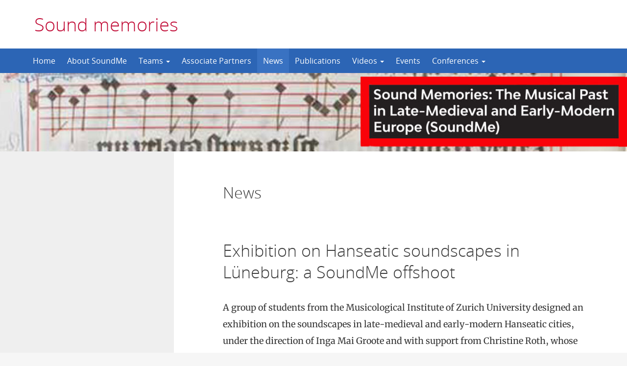

--- FILE ---
content_type: text/html; charset=UTF-8
request_url: https://soundme.eu/2019/11/04/exhibition-on-hanseatic-soundscapes-in-luneburg-a-soundme-offshoot/
body_size: 6747
content:
<!DOCTYPE html>
<!--[if lt IE 7]><html lang="en-GB" class="no-js lt-ie9 lt-ie8 lt-ie7"> <![endif]-->
<!--[if (IE 7)&!(IEMobile)]><html lang="en-GB" class="no-js lt-ie9 lt-ie8"><![endif]-->
<!--[if (IE 8)&!(IEMobile)]><html lang="en-GB" class="no-js lt-ie9"><![endif]-->
<!--[if gt IE 8]><!--> <html lang="en-GB" class="no-js"><!--<![endif]-->
<head>
<meta charset="UTF-8">
<title>Sound memories | Exhibition on Hanseatic soundscapes in Lüneburg: a SoundMe offshoot</title>

<base href="">

<meta name="HandheldFriendly" content="True">
<meta name="MobileOptimized" content="320">
<meta name="viewport" content="width=device-width, initial-scale=1"/>




<link rel="icon" href="https://soundme.eu/wp-content/themes/UU2014/images/favicon.ico">
<link rel="apple-touch-icon" href="https://soundme.eu/wp-content/themes/UU2014/images/apple-icon-touch.png">



<meta name="msapplication-TileColor" content="#f01d4f">
<meta name="msapplication-TileImage" content="https://soundme.eu/wp-content/themes/UU2014/images/win8-tile-icon.png">

<link rel="profile" href="https://gmpg.org/xfn/11">
<link rel="pingback" href="https://soundme.eu/xmlrpc.php">

<!-- Open Graph Meta Tags for Facebook and LinkedIn Sharing !-->
<meta property="og:title" content="Exhibition on Hanseatic soundscapes in Lüneburg: a SoundMe offshoot"/>
<meta property="og:description" content="A group of students from the Musicological Institute of Zurich University designed an exhibition on the soundscapes in late-medieval and early-modern Hanseatic cities, under the direction of Inga Mai Groote and with support from Christine Roth, whose SoundMe research constituted a basis for the concept of the exhibition. [caption id="attachment_1287" align="aligncenter" width="600"] Exhibition poster (graphics: Jens Mogler).[/caption] The exhibition "Glocken, Orgel, spelelude: Klangwelten in der Hansestadt" was organised in cooperation&hellip;" />
<meta property="og:url" content="https://soundme.eu/2019/11/04/exhibition-on-hanseatic-soundscapes-in-luneburg-a-soundme-offshoot/" />
<meta property="og:image" content="https://soundme.eu/wp-content/uploads/sites/372/2019/11/Glocken-orgel-spelelude_600x504.jpg" />
<meta property="og:type" content="article" />
<meta property="og:site_name" content="Sound memories" />
<!-- End Open Graph Meta Tags !-->



<meta name='robots' content='max-image-preview:large' />
<script type="text/javascript">
/* <![CDATA[ */
window.koko_analytics = {"url":"https:\/\/soundme.eu\/wp-admin\/admin-ajax.php?action=koko_analytics_collect","site_url":"https:\/\/soundme.eu","post_id":1286,"path":"\/2019\/11\/04\/exhibition-on-hanseatic-soundscapes-in-luneburg-a-soundme-offshoot\/","method":"cookie","use_cookie":true};
/* ]]> */
</script>
<link rel="alternate" type="application/rss+xml" title="Sound memories &raquo; Feed" href="https://soundme.eu/feed/" />
<link rel="alternate" type="application/rss+xml" title="Sound memories &raquo; Comments Feed" href="https://soundme.eu/comments/feed/" />
<link rel="alternate" type="application/rss+xml" title="Sound memories &raquo; Exhibition on Hanseatic soundscapes in Lüneburg: a SoundMe offshoot Comments Feed" href="https://soundme.eu/2019/11/04/exhibition-on-hanseatic-soundscapes-in-luneburg-a-soundme-offshoot/feed/" />
<link rel='stylesheet' id='formidable-css' href='https://soundme.eu/wp-content/plugins/formidable/css/formidableforms372.css' type='text/css' media='all' />
<link rel='stylesheet' id='wp-block-library-css' href='https://soundme.eu/wp-includes/css/dist/block-library/style.min.css' type='text/css' media='all' />
<style id='classic-theme-styles-inline-css' type='text/css'>
/*! This file is auto-generated */
.wp-block-button__link{color:#fff;background-color:#32373c;border-radius:9999px;box-shadow:none;text-decoration:none;padding:calc(.667em + 2px) calc(1.333em + 2px);font-size:1.125em}.wp-block-file__button{background:#32373c;color:#fff;text-decoration:none}
</style>
<style id='global-styles-inline-css' type='text/css'>
body{--wp--preset--color--black: #000000;--wp--preset--color--cyan-bluish-gray: #abb8c3;--wp--preset--color--white: #ffffff;--wp--preset--color--pale-pink: #f78da7;--wp--preset--color--vivid-red: #cf2e2e;--wp--preset--color--luminous-vivid-orange: #ff6900;--wp--preset--color--luminous-vivid-amber: #fcb900;--wp--preset--color--light-green-cyan: #7bdcb5;--wp--preset--color--vivid-green-cyan: #00d084;--wp--preset--color--pale-cyan-blue: #8ed1fc;--wp--preset--color--vivid-cyan-blue: #0693e3;--wp--preset--color--vivid-purple: #9b51e0;--wp--preset--gradient--vivid-cyan-blue-to-vivid-purple: linear-gradient(135deg,rgba(6,147,227,1) 0%,rgb(155,81,224) 100%);--wp--preset--gradient--light-green-cyan-to-vivid-green-cyan: linear-gradient(135deg,rgb(122,220,180) 0%,rgb(0,208,130) 100%);--wp--preset--gradient--luminous-vivid-amber-to-luminous-vivid-orange: linear-gradient(135deg,rgba(252,185,0,1) 0%,rgba(255,105,0,1) 100%);--wp--preset--gradient--luminous-vivid-orange-to-vivid-red: linear-gradient(135deg,rgba(255,105,0,1) 0%,rgb(207,46,46) 100%);--wp--preset--gradient--very-light-gray-to-cyan-bluish-gray: linear-gradient(135deg,rgb(238,238,238) 0%,rgb(169,184,195) 100%);--wp--preset--gradient--cool-to-warm-spectrum: linear-gradient(135deg,rgb(74,234,220) 0%,rgb(151,120,209) 20%,rgb(207,42,186) 40%,rgb(238,44,130) 60%,rgb(251,105,98) 80%,rgb(254,248,76) 100%);--wp--preset--gradient--blush-light-purple: linear-gradient(135deg,rgb(255,206,236) 0%,rgb(152,150,240) 100%);--wp--preset--gradient--blush-bordeaux: linear-gradient(135deg,rgb(254,205,165) 0%,rgb(254,45,45) 50%,rgb(107,0,62) 100%);--wp--preset--gradient--luminous-dusk: linear-gradient(135deg,rgb(255,203,112) 0%,rgb(199,81,192) 50%,rgb(65,88,208) 100%);--wp--preset--gradient--pale-ocean: linear-gradient(135deg,rgb(255,245,203) 0%,rgb(182,227,212) 50%,rgb(51,167,181) 100%);--wp--preset--gradient--electric-grass: linear-gradient(135deg,rgb(202,248,128) 0%,rgb(113,206,126) 100%);--wp--preset--gradient--midnight: linear-gradient(135deg,rgb(2,3,129) 0%,rgb(40,116,252) 100%);--wp--preset--font-size--small: 13px;--wp--preset--font-size--medium: 20px;--wp--preset--font-size--large: 36px;--wp--preset--font-size--x-large: 42px;--wp--preset--spacing--20: 0.44rem;--wp--preset--spacing--30: 0.67rem;--wp--preset--spacing--40: 1rem;--wp--preset--spacing--50: 1.5rem;--wp--preset--spacing--60: 2.25rem;--wp--preset--spacing--70: 3.38rem;--wp--preset--spacing--80: 5.06rem;--wp--preset--shadow--natural: 6px 6px 9px rgba(0, 0, 0, 0.2);--wp--preset--shadow--deep: 12px 12px 50px rgba(0, 0, 0, 0.4);--wp--preset--shadow--sharp: 6px 6px 0px rgba(0, 0, 0, 0.2);--wp--preset--shadow--outlined: 6px 6px 0px -3px rgba(255, 255, 255, 1), 6px 6px rgba(0, 0, 0, 1);--wp--preset--shadow--crisp: 6px 6px 0px rgba(0, 0, 0, 1);}:where(.is-layout-flex){gap: 0.5em;}:where(.is-layout-grid){gap: 0.5em;}body .is-layout-flex{display: flex;}body .is-layout-flex{flex-wrap: wrap;align-items: center;}body .is-layout-flex > *{margin: 0;}body .is-layout-grid{display: grid;}body .is-layout-grid > *{margin: 0;}:where(.wp-block-columns.is-layout-flex){gap: 2em;}:where(.wp-block-columns.is-layout-grid){gap: 2em;}:where(.wp-block-post-template.is-layout-flex){gap: 1.25em;}:where(.wp-block-post-template.is-layout-grid){gap: 1.25em;}.has-black-color{color: var(--wp--preset--color--black) !important;}.has-cyan-bluish-gray-color{color: var(--wp--preset--color--cyan-bluish-gray) !important;}.has-white-color{color: var(--wp--preset--color--white) !important;}.has-pale-pink-color{color: var(--wp--preset--color--pale-pink) !important;}.has-vivid-red-color{color: var(--wp--preset--color--vivid-red) !important;}.has-luminous-vivid-orange-color{color: var(--wp--preset--color--luminous-vivid-orange) !important;}.has-luminous-vivid-amber-color{color: var(--wp--preset--color--luminous-vivid-amber) !important;}.has-light-green-cyan-color{color: var(--wp--preset--color--light-green-cyan) !important;}.has-vivid-green-cyan-color{color: var(--wp--preset--color--vivid-green-cyan) !important;}.has-pale-cyan-blue-color{color: var(--wp--preset--color--pale-cyan-blue) !important;}.has-vivid-cyan-blue-color{color: var(--wp--preset--color--vivid-cyan-blue) !important;}.has-vivid-purple-color{color: var(--wp--preset--color--vivid-purple) !important;}.has-black-background-color{background-color: var(--wp--preset--color--black) !important;}.has-cyan-bluish-gray-background-color{background-color: var(--wp--preset--color--cyan-bluish-gray) !important;}.has-white-background-color{background-color: var(--wp--preset--color--white) !important;}.has-pale-pink-background-color{background-color: var(--wp--preset--color--pale-pink) !important;}.has-vivid-red-background-color{background-color: var(--wp--preset--color--vivid-red) !important;}.has-luminous-vivid-orange-background-color{background-color: var(--wp--preset--color--luminous-vivid-orange) !important;}.has-luminous-vivid-amber-background-color{background-color: var(--wp--preset--color--luminous-vivid-amber) !important;}.has-light-green-cyan-background-color{background-color: var(--wp--preset--color--light-green-cyan) !important;}.has-vivid-green-cyan-background-color{background-color: var(--wp--preset--color--vivid-green-cyan) !important;}.has-pale-cyan-blue-background-color{background-color: var(--wp--preset--color--pale-cyan-blue) !important;}.has-vivid-cyan-blue-background-color{background-color: var(--wp--preset--color--vivid-cyan-blue) !important;}.has-vivid-purple-background-color{background-color: var(--wp--preset--color--vivid-purple) !important;}.has-black-border-color{border-color: var(--wp--preset--color--black) !important;}.has-cyan-bluish-gray-border-color{border-color: var(--wp--preset--color--cyan-bluish-gray) !important;}.has-white-border-color{border-color: var(--wp--preset--color--white) !important;}.has-pale-pink-border-color{border-color: var(--wp--preset--color--pale-pink) !important;}.has-vivid-red-border-color{border-color: var(--wp--preset--color--vivid-red) !important;}.has-luminous-vivid-orange-border-color{border-color: var(--wp--preset--color--luminous-vivid-orange) !important;}.has-luminous-vivid-amber-border-color{border-color: var(--wp--preset--color--luminous-vivid-amber) !important;}.has-light-green-cyan-border-color{border-color: var(--wp--preset--color--light-green-cyan) !important;}.has-vivid-green-cyan-border-color{border-color: var(--wp--preset--color--vivid-green-cyan) !important;}.has-pale-cyan-blue-border-color{border-color: var(--wp--preset--color--pale-cyan-blue) !important;}.has-vivid-cyan-blue-border-color{border-color: var(--wp--preset--color--vivid-cyan-blue) !important;}.has-vivid-purple-border-color{border-color: var(--wp--preset--color--vivid-purple) !important;}.has-vivid-cyan-blue-to-vivid-purple-gradient-background{background: var(--wp--preset--gradient--vivid-cyan-blue-to-vivid-purple) !important;}.has-light-green-cyan-to-vivid-green-cyan-gradient-background{background: var(--wp--preset--gradient--light-green-cyan-to-vivid-green-cyan) !important;}.has-luminous-vivid-amber-to-luminous-vivid-orange-gradient-background{background: var(--wp--preset--gradient--luminous-vivid-amber-to-luminous-vivid-orange) !important;}.has-luminous-vivid-orange-to-vivid-red-gradient-background{background: var(--wp--preset--gradient--luminous-vivid-orange-to-vivid-red) !important;}.has-very-light-gray-to-cyan-bluish-gray-gradient-background{background: var(--wp--preset--gradient--very-light-gray-to-cyan-bluish-gray) !important;}.has-cool-to-warm-spectrum-gradient-background{background: var(--wp--preset--gradient--cool-to-warm-spectrum) !important;}.has-blush-light-purple-gradient-background{background: var(--wp--preset--gradient--blush-light-purple) !important;}.has-blush-bordeaux-gradient-background{background: var(--wp--preset--gradient--blush-bordeaux) !important;}.has-luminous-dusk-gradient-background{background: var(--wp--preset--gradient--luminous-dusk) !important;}.has-pale-ocean-gradient-background{background: var(--wp--preset--gradient--pale-ocean) !important;}.has-electric-grass-gradient-background{background: var(--wp--preset--gradient--electric-grass) !important;}.has-midnight-gradient-background{background: var(--wp--preset--gradient--midnight) !important;}.has-small-font-size{font-size: var(--wp--preset--font-size--small) !important;}.has-medium-font-size{font-size: var(--wp--preset--font-size--medium) !important;}.has-large-font-size{font-size: var(--wp--preset--font-size--large) !important;}.has-x-large-font-size{font-size: var(--wp--preset--font-size--x-large) !important;}
.wp-block-navigation a:where(:not(.wp-element-button)){color: inherit;}
:where(.wp-block-post-template.is-layout-flex){gap: 1.25em;}:where(.wp-block-post-template.is-layout-grid){gap: 1.25em;}
:where(.wp-block-columns.is-layout-flex){gap: 2em;}:where(.wp-block-columns.is-layout-grid){gap: 2em;}
.wp-block-pullquote{font-size: 1.5em;line-height: 1.6;}
</style>
<link rel='stylesheet' id='frontend-login-css-css' href='https://soundme.eu/wp-content/plugins/uu-global-functions/assets/css/frontend-login.css' type='text/css' media='all' />
<link rel='stylesheet' id='uu-shortcodes-styles-css' href='https://soundme.eu/wp-content/plugins/uu-shortcodes/css/uu-shortcodes.css' type='text/css' media='all' />
<link rel='stylesheet' id='uu2014-stylesheet-css' href='https://soundme.eu/wp-content/themes/UU2014/css/style.css' type='text/css' media='screen' />
<link rel='stylesheet' id='uu2014-print-stylesheet-css' href='https://soundme.eu/wp-content/themes/UU2014/css/print.css' type='text/css' media='print' />
<!--[if lt IE 9]>
<link rel='stylesheet' id='uu2014-ie-only-css' href='https://soundme.eu/wp-content/themes/UU2014/css/ie.css' type='text/css' media='all' />
<![endif]-->
<link rel='stylesheet' id='custom-style-css' href='https://soundme.eu/wp-content/themes/UU2014/css/custom.css' type='text/css' media='all' />
<style id='custom-style-inline-css' type='text/css'>
.navbar-inverse {
   background-color: #2c65b5;
}
.navbar-inverse .navbar-nav>li>a:hover, .navbar-inverse .navbar-nav>li>a:focus, .navbar-inverse .navbar-nav>.active>a, .navbar-inverse .navbar-nav>.active>a:hover, .navbar-inverse .navbar-nav>.active>a:focus, .navbar-inverse .navbar-nav>li.current-menu-item>a, .navbar-inverse .navbar-nav>li.current-menu-parent>a {
    background-color: #3972c2;
    color: #fff;
}

#content .page-title h1 {
    margin-top: 50px;
background: transparent;
}

#content .page-header-placeholder {
display: none;
}

#footer-widget-area {
    background-color:#fff;
    color: #333;
}

iframe {
max-width: 100% !important;
}

.default-image {
    width: 100px;
    height: 100px;
    display: none;
}

.button, .button-primary, .frm_submit .btn {
background-color: #2c65b5;
color: #fff;
font-weight: 300;
}

.footer-logos img {
height: 200px;
width: auto;
}
</style>
<script type="text/javascript" src="https://soundme.eu/wp-content/plugins/uu-global-functions/assets/js/frontend-login.js" id="frontend-login-js-js"></script>
<script type="text/javascript" src="https://soundme.eu/wp-includes/js/jquery/jquery.min.js" id="jquery-core-js"></script>
<script type="text/javascript" src="https://soundme.eu/wp-includes/js/jquery/jquery-migrate.min.js" id="jquery-migrate-js"></script>
<script type="text/javascript" src="https://soundme.eu/wp-content/themes/UU2014/js/modernizr.min.js" id="uu2014-modernizr-js"></script>
<script type="text/javascript" src="https://soundme.eu/wp-content/themes/UU2014/js/respond.min.js" id="uu2014-respondjs-js"></script>
<link rel="https://api.w.org/" href="https://soundme.eu/wp-json/" /><link rel="alternate" type="application/json" href="https://soundme.eu/wp-json/wp/v2/posts/1286" /><link rel="canonical" href="https://soundme.eu/2019/11/04/exhibition-on-hanseatic-soundscapes-in-luneburg-a-soundme-offshoot/" />
<link rel="alternate" type="application/json+oembed" href="https://soundme.eu/wp-json/oembed/1.0/embed?url=https%3A%2F%2Fsoundme.eu%2F2019%2F11%2F04%2Fexhibition-on-hanseatic-soundscapes-in-luneburg-a-soundme-offshoot%2F" />
<link rel="alternate" type="text/xml+oembed" href="https://soundme.eu/wp-json/oembed/1.0/embed?url=https%3A%2F%2Fsoundme.eu%2F2019%2F11%2F04%2Fexhibition-on-hanseatic-soundscapes-in-luneburg-a-soundme-offshoot%2F&#038;format=xml" />
<script type="text/javascript">
/* <![CDATA[ */
window.koko_analytics_pro = {"enabled_builtin_events":{"Outbound link":false,"Form submit":false}};
/* ]]> */
</script>
<script>document.documentElement.className += " js";</script>
	<style type="text/css">#banner {
			background-image: url(https://soundme.wp.hum.uu.nl/wp-content/uploads/sites/372/2020/12/SoundMe_header_1200x150_v03.jpg);
			/*-ms-behavior: url(https://soundme.eu/wp-content/themes/UU2014/includes/backgroundsize.min.htc);*/
		}</style>
</head>

<body data-rsssl=1 class="post-template-default single single-post postid-1286 single-format-standard" data-spy="scroll" data-target="#sidebarnav">
     
	<div id="page">
					
		 
		<header id="masthead" class="header hidden-print">

			<div class="container">

								<h1>

				<a href="https://soundme.eu/" rel="home" title="Sound memories">
					Sound memories				</a>

			    </h1>

				
			</div>

		</header>

		<a class="skip-link sr-only" href="#content">Skip to content</a>


    			<button type="button" class="navbar-toggle hidden-print no-brandbar" style="float: none; padding-bottom: 13px;" data-toggle="collapse" data-target="#main-menu-collapse">
                    <span class="sr-only">Navigation</span>
                    <span class="icon-bar"></span>
                    <span class="icon-bar"></span>
                    <span class="icon-bar"></span>
            </button>

		 
    <nav id="#access" class="navbar navbar-default navbar-inverse">
        <!-- Brand and toggle get grouped for better mobile display -->
        <div class="container">
            <div class="navbar-header">
                
            </div>
        <div id="main-menu-collapse" class="collapse navbar-collapse"><ul id="menu-primary-menu" class="nav navbar-nav"><li id="menu-item-1480" class="first-item menu-item menu-item-type-post_type menu-item-object-page menu-item-home menu-item-1480"><a title="Home" href="https://soundme.eu/">Home</a></li>
<li id="menu-item-1487" class="menu-item menu-item-type-post_type menu-item-object-page current-post-parent menu-item-1487"><a title="About SoundMe" href="https://soundme.eu/about-soundme/">About SoundMe</a></li>
<li id="menu-item-1481" class="menu-item menu-item-type-post_type menu-item-object-page menu-item-has-children menu-item-1481 dropdown"><a title="Teams" href="#" data-toggle="dropdown" class="dropdown-toggle" aria-haspopup="true">Teams <span class="caret"></span></a>
<ul role="menu" class=" dropdown-menu">
	<li id="menu-item-1486" class="menu-item menu-item-type-post_type menu-item-object-page menu-item-1486"><a title="Cambridge team" href="https://soundme.eu/teams/cambridge-team/">Cambridge team</a></li>
	<li id="menu-item-1485" class="menu-item menu-item-type-post_type menu-item-object-page menu-item-1485"><a title="Heidelberg/Zurich team" href="https://soundme.eu/teams/heidelberg-zurich-team/">Heidelberg/Zurich team</a></li>
	<li id="menu-item-1484" class="menu-item menu-item-type-post_type menu-item-object-page menu-item-1484"><a title="Prague team" href="https://soundme.eu/teams/prague-team/">Prague team</a></li>
	<li id="menu-item-1483" class="menu-item menu-item-type-post_type menu-item-object-page menu-item-1483"><a title="Utrecht team" href="https://soundme.eu/teams/utrecht-team/">Utrecht team</a></li>
	<li id="menu-item-1482" class="menu-item menu-item-type-post_type menu-item-object-page menu-item-1482"><a title="Warsaw team" href="https://soundme.eu/teams/warsaw-team/">Warsaw team</a></li>
</ul>
</li>
<li id="menu-item-1490" class="menu-item menu-item-type-post_type menu-item-object-page menu-item-1490"><a title="Associate Partners" href="https://soundme.eu/associate-partners/">Associate Partners</a></li>
<li id="menu-item-1510" class="menu-item menu-item-type-taxonomy menu-item-object-category current-post-ancestor current-menu-parent current-post-parent menu-item-1510"><a title="News" href="https://soundme.eu/category/news/">News</a></li>
<li id="menu-item-1497" class="menu-item menu-item-type-post_type menu-item-object-page menu-item-1497"><a title="Publications" href="https://soundme.eu/publications/">Publications</a></li>
<li id="menu-item-1417" class="menu-item menu-item-type-custom menu-item-object-custom menu-item-has-children menu-item-1417 dropdown"><a title="Videos" href="#" data-toggle="dropdown" class="dropdown-toggle" aria-haspopup="true">Videos <span class="caret"></span></a>
<ul role="menu" class=" dropdown-menu">
	<li id="menu-item-1492" class="menu-item menu-item-type-post_type menu-item-object-page menu-item-1492"><a title="Music videos" href="https://soundme.eu/music-videos/">Music videos</a></li>
	<li id="menu-item-1495" class="menu-item menu-item-type-post_type menu-item-object-page menu-item-1495"><a title="Project videos" href="https://soundme.eu/project-videos/">Project videos</a></li>
</ul>
</li>
<li id="menu-item-1478" class="menu-item menu-item-type-post_type menu-item-object-page menu-item-1478"><a title="Events" href="https://soundme.eu/events/">Events</a></li>
<li id="menu-item-1416" class="menu-item menu-item-type-custom menu-item-object-custom menu-item-has-children menu-item-1416 dropdown"><a title="Conferences" href="#" data-toggle="dropdown" class="dropdown-toggle" aria-haspopup="true">Conferences <span class="caret"></span></a>
<ul role="menu" class=" dropdown-menu">
	<li id="menu-item-1496" class="menu-item menu-item-type-post_type menu-item-object-page menu-item-1496"><a title="Conference Basel July 2019" href="https://soundme.eu/conference-basel-3-6-july-2019/">Conference Basel July 2019</a></li>
	<li id="menu-item-1494" class="menu-item menu-item-type-post_type menu-item-object-page menu-item-1494"><a title="Conference Maynooth July 2018" href="https://soundme.eu/conference-maynooth-july-2018/">Conference Maynooth July 2018</a></li>
	<li id="menu-item-1493" class="menu-item menu-item-type-post_type menu-item-object-page menu-item-1493"><a title="Conference Leeds July 2018" href="https://soundme.eu/conference-leeds-july-2018/">Conference Leeds July 2018</a></li>
	<li id="menu-item-1491" class="last-item menu-item menu-item-type-post_type menu-item-object-page menu-item-1491"><a title="Conference Utrecht May 2018" href="https://soundme.eu/conference-utrecht-may-2018/">Conference Utrecht May 2018</a></li>
</ul>
</li>
</ul></div>    	</div>
    </nav> <!-- #access .navbar -->
    
			

<div id="content" class="two-col">
	
<header class="article-header article-header-main">

	<div class="header-image hidden-print">
		
    		 
		          <img src="https://soundme.wp.hum.uu.nl/wp-content/uploads/sites/372/2020/12/SoundMe_header_1200x150_v03.jpg" alt="" /> 
			
		
    	<div class="page-header-placeholder"></div>	

	</div>

	
</header>
<div id="content-wrapper" class="container">
	<div class="row-offcanvas row-offcanvas-left">

		 <div id="left-sidebar" class="sidebar-offcanvas clearfix hidden-print" role="complementary">
			
				
				<div id="advanced_menu-3" class="widget-1 first-widget widget widget_advanced_menu"></div>		
</div> 
			<div class="page-content clearfix">

				
										<div class="page-title"> 
	    			
	    				<h1>
							News	    				</h1>  

	    				    			
	    			</div> 
	    				    				    			<div class="toggle-btn-div visible-xs clearfix">
	    			 	<button type="button" class="toggle-btn white button icon left arrow-right" data-toggle="offcanvas">Show sidebar</button>
					</div>
								<div class="page-content-inner facetwp-template">	
	    			
	    				

	    			 

	
		<article id="post-1286" class="clearfix post-1286 post type-post status-publish format-standard has-post-thumbnail hentry category-news first-post" role="article" itemscope itemtype="https://schema.org/BlogPosting">
									

			<section class="entry-content clearfix" itemprop="articleBody">
				
			 	
				<h1>Exhibition on Hanseatic soundscapes in Lüneburg: a SoundMe offshoot</h1>	
				<p>A group of students from the Musicological Institute of Zurich University designed an exhibition on the soundscapes in late-medieval and early-modern Hanseatic cities, under the direction of Inga Mai Groote and with support from Christine Roth, whose SoundMe research constituted a basis for the concept of the exhibition.<span id="more-1286"></span></p>
<div id="attachment_1287" style="width: 610px" class="wp-caption aligncenter"><img fetchpriority="high" decoding="async" aria-describedby="caption-attachment-1287" class="wp-image-1287 size-full" src="https://soundme.wp.hum.uu.nl/wp-content/uploads/sites/372/2019/11/Glocken-orgel-spelelude_600x504.jpg" alt="Exhibition poster (graphics: Jens Mogler)." width="600" height="504" srcset="https://soundme.eu/wp-content/uploads/sites/372/2019/11/Glocken-orgel-spelelude_600x504.jpg 600w, https://soundme.eu/wp-content/uploads/sites/372/2019/11/Glocken-orgel-spelelude_600x504-300x252.jpg 300w" sizes="(max-width: 600px) 100vw, 600px" /><p id="caption-attachment-1287" class="wp-caption-text">Exhibition poster (graphics: Jens Mogler).</p></div>
<p>The exhibition &#8220;Glocken, Orgel, spelelude: Klangwelten in der Hansestadt&#8221; was organised in cooperation with the Ratsbücherei Lüneburg and could be visited from 15 September until 2 November 2019 at Kloster Lüne (Lüneburg).</p>

				

							</section>
			<footer class="article-footer">
					
				

			</footer>
			
		</article>	
	
	
			</div> <!-- /page-content-inner -->

			  

			
		</div> <!-- /page-content -->
	

   </div> <!--row-offcanvas -->
</div> <!-- /#content-wrapper --> 



	</div>
			<div id="footer-widget-area" class="hidden-print">
				<div class="container">
					<div class="row">
						<div class="col-md-12">
							<div id="custom_html-3" class="widget_text widget-1 first-widget widget widget_custom_html"><div class="textwidget custom-html-widget"><div class="footer-logos">
<img class="alignleft size-medium wp-image-311" src="https://soundme.wp.hum.uu.nl/wp-content/uploads/sites/372/2017/02/Logo_European_Commission_300x300-300x300.jpg" alt="" width="300" height="300" /><img class="alignleft size-medium wp-image-148" src="https://soundme.wp.hum.uu.nl/wp-content/uploads/sites/372/2016/11/Logo_HERA_300x300-300x300.gif" alt="" width="300" height="300" /><a href="http://www.education.cz/programme/musicology-67"><img class="alignleft size-medium wp-image-150" src="https://soundme.wp.hum.uu.nl/wp-content/uploads/sites/372/2016/11/Logo_University_of_Cambridge_300x300-300x300.gif" alt="" width="300" height="300" /></a><img class="alignleft size-medium wp-image-147" src="https://soundme.wp.hum.uu.nl/wp-content/uploads/sites/372/2016/11/Logo_Charles_University_Prague_300x300-300x300.gif" alt="" width="300" height="300" /><img class="alignleft size-medium wp-image-149" src="https://soundme.wp.hum.uu.nl/wp-content/uploads/sites/372/2016/11/Logo_Universitaet_Heidelberg_300x300-300x300.gif" alt="" width="300" height="300" /><img class="alignleft size-medium wp-image-172" src="https://soundme.wp.hum.uu.nl/wp-content/uploads/sites/372/2016/11/Logo_ISPAN_300x300-300x300.gif" alt="" width="300" height="300" /><img class="alignleft size-medium wp-image-1504" role="img" src="https://soundme.wp.hum.uu.nl/wp-content/uploads/sites/372/2021/01/uu.svg" alt="" width="300" height="300" /><img class="alignleft size-medium wp-image-511" src="https://soundme.wp.hum.uu.nl/wp-content/uploads/sites/372/2018/01/Logo_University_of_Zurich_300x300-300x300.jpg" alt="" width="300" height="300" />
	</div></div></div>						</div>
					</div>
				</div>	
			</div>	

  


			<footer id="colophon" class="footer hidden-print">
				<div class="container">
					<div class="row">
						<div class="col-md-12 col-sm-12">
							<div id="text-5" class="widget-1 first-widget widget widget_text">			<div class="textwidget"></div>
		</div><div id="nav_menu-3" class="widget-2 last-widget widget widget_nav_menu"><div class="menu-secondary-menu-container"><ul id="menu-secondary-menu" class="menu"><li id="menu-item-1489" class="first-item menu-item menu-item-type-post_type menu-item-object-page menu-item-1489"><a href="https://soundme.eu/links/">Links</a></li>
<li id="menu-item-1488" class="last-item menu-item menu-item-type-post_type menu-item-object-page menu-item-1488"><a href="https://soundme.eu/contact/">Contact</a></li>
</ul></div></div>						</div>
					</div>	
				</div>	
			</footer>

			

  


	<p id="back-top">
        <a href="#top"><i class="fa fa-angle-up"></i></a>
    </p>



<!-- Koko Analytics v2.1.3 - https://www.kokoanalytics.com/ -->
<script type="text/javascript">
/* <![CDATA[ */
!function(){var e=window,r=e.koko_analytics;r.trackPageview=function(e,t){"prerender"==document.visibilityState||/bot|crawl|spider|seo|lighthouse|facebookexternalhit|preview/i.test(navigator.userAgent)||navigator.sendBeacon(r.url,new URLSearchParams({pa:e,po:t,r:0==document.referrer.indexOf(r.site_url)?"":document.referrer,m:r.use_cookie?"c":r.method[0]}))},e.addEventListener("load",function(){r.trackPageview(r.path,r.post_id)})}();
/* ]]> */
</script>

<div class="health-check" style="display:none">Online</div><script type="text/javascript" src="https://soundme.eu/wp-content/plugins/uu-shortcodes/js/uu-shortcodes.js" id="uu-shortcodes-js-js"></script>
<script type="text/javascript" src="https://soundme.eu/wp-content/themes/UU2014/js/bootstrap.min.js" id="bootstrapjs-js"></script>
<script type="text/javascript" src="https://soundme.eu/wp-content/themes/UU2014/js/chosen.jquery.min.js" id="chosen-js-js"></script>
<script type="text/javascript" src="https://soundme.eu/wp-includes/js/imagesloaded.min.js" id="imagesloaded-js"></script>
<script type="text/javascript" src="https://soundme.eu/wp-includes/js/masonry.min.js" id="masonry-js"></script>
<script type="text/javascript" src="https://soundme.eu/wp-content/themes/UU2014/js/scripts.js" id="uu2014-js-js"></script>

</div> <!-- /#page -->

</body>
</html>

--- FILE ---
content_type: image/svg+xml
request_url: https://soundme.wp.hum.uu.nl/wp-content/uploads/sites/372/2021/01/uu.svg
body_size: 25052
content:
<?xml version="1.0" encoding="UTF-8"?> <svg xmlns="http://www.w3.org/2000/svg" xmlns:xlink="http://www.w3.org/1999/xlink" id="Layer_1" data-name="Layer 1" viewBox="0 0 300 300"><defs><style>.cls-1,.cls-5{fill:none;}.cls-2{fill:#ffd400;}.cls-3{clip-path:url(#clip-path);}.cls-4{fill:#fff;}.cls-5{stroke:#fff;stroke-width:0.4px;}.cls-6{clip-path:url(#clip-path-45);}.cls-7{clip-path:url(#clip-path-78);}.cls-8{fill:#ed1a3b;}</style><clipPath id="clip-path"><polygon class="cls-1" points="41.22 115.85 35.58 115.85 34.72 115.18 33.59 115.31 32.92 116.17 27.45 117.52 26.46 117.07 25.4 117.48 24.96 118.47 19.96 121.09 18.89 120.89 17.96 121.54 17.76 122.6 13.54 126.34 12.46 126.41 11.71 127.26 11.78 128.34 8.57 132.98 7.53 133.3 7.01 134.31 7.33 135.35 5.33 140.62 4.4 141.18 4.13 142.29 4.69 143.22 4.01 148.81 3.24 149.57 3.24 150.72 4.01 151.48 4.69 157.08 4.13 158.01 4.4 159.11 5.33 159.67 7.33 164.95 7.01 165.99 7.54 166.99 8.57 167.31 11.77 171.95 11.71 173.03 12.46 173.88 13.54 173.95 17.77 177.69 17.96 178.75 18.9 179.4 19.97 179.21 24.95 181.82 25.4 182.81 26.46 183.22 27.45 182.77 32.93 184.12 33.6 184.97 34.73 185.11 35.58 184.44 41.22 184.44 42.08 185.11 43.2 184.97 43.87 184.12 49.34 182.77 50.34 183.22 51.4 182.81 51.84 181.82 56.84 179.2 57.91 179.4 58.84 178.75 59.03 177.69 63.25 173.95 64.33 173.88 65.08 173.03 65.02 171.95 68.23 167.31 69.26 166.99 69.79 165.98 69.47 164.94 71.47 159.67 72.4 159.11 72.67 158 72.11 157.07 72.78 151.48 73.55 150.72 73.55 149.57 72.78 148.81 72.11 143.21 72.67 142.28 72.39 141.18 71.46 140.62 69.47 135.34 69.79 134.31 69.26 133.3 68.22 132.97 65.02 128.34 65.08 127.26 64.33 126.41 63.25 126.34 59.03 122.6 58.83 121.53 57.9 120.89 56.83 121.08 51.84 118.47 51.4 117.48 50.34 117.07 49.34 117.52 43.87 116.17 43.2 115.31 42.07 115.18 41.22 115.85"></polygon></clipPath><clipPath id="clip-path-45"><path class="cls-1" d="M3.24,150.14A35.16,35.16,0,1,0,38.4,115,35.16,35.16,0,0,0,3.24,150.14"></path></clipPath><clipPath id="clip-path-78"><path class="cls-1" d="M43.2,185a35.33,35.33,0,0,0,7.14-1.76L41.77,163.8Z"></path></clipPath></defs><path d="M95.87,142h6.36v1h-.17c-2,0-2.26.86-2.26,2v6.11c0,5.48-4,6.5-6.9,6.5-4.42,0-7.22-1.91-7.22-5.66v-7.32c0-1.23-.34-1.67-1.71-1.67h-.42v-1h7.69v1h-.42a1.53,1.53,0,0,0-1.75,1.67V152c0,3,2.21,4,4.44,4,3.22,0,4.82-1.82,4.82-4.52v-6c0-1.74-.49-2.53-2-2.53h-.44Z"></path><path d="M113.77,155.08c0,1.2.44,1.44,1.4,1.44v.79h-5.8v-.79c1-.07,1.4-.75,1.4-2.77v-2.13c0-2-.54-2.73-1.52-2.73a4.8,4.8,0,0,0-2.6,1.08v5c0,1.11.46,1.57,1.44,1.57h.22v.79H102.1v-.79h.15c1,0,1.4-.44,1.4-1.71V150c0-.54-.29-.86-1.15-1.1l-.52-.15v-.59l4.2-1.42h.47v2.18a9.47,9.47,0,0,1,4.54-1.92c1.79,0,2.58,1.28,2.58,4.22v3.84Z"></path><path d="M122.93,157.31h-6.14v-.78h.27c1,0,1.37-.45,1.37-1.72V150.1c0-.64-.15-.82-.83-1.06l-.81-.3v-.58l4.2-1.4h.44V155c0,1,.41,1.55,1.5,1.55Zm-1.16-14.46a1.81,1.81,0,0,1-1.94,1.67,1.78,1.78,0,0,1-2-1.67,1.9,1.9,0,0,1,2-1.67,1.78,1.78,0,0,1,1.94,1.67"></path><path d="M123.2,147.3h6.23v.78h-.86c-.52,0-.73.47-.32,1.38l2.19,4.89,1.91-4.33c.57-1.28.27-1.77-1.45-1.94v-.78h4.89v.78a2,2,0,0,0-2.06,1.47l-3.51,7.93h-1.47l-3.66-7.87c-.47-1-.82-1.41-1.89-1.53Z"></path><path d="M145.68,154.47a6.78,6.78,0,0,1-5.25,3.11c-2.68,0-4.49-2.06-4.49-5a5.18,5.18,0,0,1,5.25-5.53,4.2,4.2,0,0,1,3.09,1.18c1.45,1.45.76,2.83,1.62,3.27v.71h-6.8c.2,2,1.57,3.58,3,3.58.91,0,1.79-.51,3-1.76Zm-3.16-3.25c0-1.88-.69-3-1.75-3s-1.91,1.3-1.74,3Z"></path><path d="M154,157.31h-6.82v-.78h.17c1,0,1.37-.44,1.37-1.72v-4c0-1.11-.15-1.35-.88-1.65l-.66-.27v-.61l4-1.52h.52v2.74h.05c.9-1.76,1.29-2.47,2.13-2.47a1.41,1.41,0,0,1,.49.07l1.94.72a8.39,8.39,0,0,1-1.17,2.59,9.66,9.66,0,0,0-2-.61c-.49,0-.9.34-1.44,1.11v4c0,1.18.37,1.65,1.64,1.65H154v.78Z"></path><path d="M157.91,154.42h.79a2.75,2.75,0,0,0,2.55,2.11,1.22,1.22,0,0,0,1.27-1.13c0-1.7-4.61-2.28-4.61-5.26,0-1.86,1.55-3.12,3.85-3.12a7.58,7.58,0,0,1,2.75.52l.05,2.63h-.79c-.44-1.35-1.25-2.09-2.3-2.09a1,1,0,0,0-1.13.93c0,2,4.83,2.09,4.83,5.46a3,3,0,0,1-3.19,3.09,11,11,0,0,1-2.6-.35c-.14,0-.29.1-.49.32h-.71Z"></path><path d="M173.33,157.31h-6.14v-.78h.27c1,0,1.37-.45,1.37-1.72V150.1c0-.64-.14-.82-.83-1.06l-.81-.3v-.58l4.2-1.4h.44V155c0,1,.42,1.55,1.5,1.55v.78Zm-1.16-14.46a1.81,1.81,0,0,1-1.94,1.67,1.79,1.79,0,0,1-2-1.67,1.9,1.9,0,0,1,2-1.67,1.78,1.78,0,0,1,1.94,1.67"></path><path d="M178.88,154.59c0,.91.41,1.3,1.13,1.3s1.14-.37,1.86-1.23l.34.69a4.32,4.32,0,0,1-3.56,2.23c-1.66,0-2.77-.93-2.77-3v-5.89h-1.3V148a7.38,7.38,0,0,0,3.58-3.78h.72v3.07h3.21l-.37,1.35h-2.84v5.94Z"></path><path d="M193.21,154.47a6.78,6.78,0,0,1-5.26,3.11c-2.67,0-4.49-2.06-4.49-5a5.19,5.19,0,0,1,5.25-5.53,4.21,4.21,0,0,1,3.1,1.18c1.45,1.45.76,2.83,1.62,3.27v.71h-6.8c.19,2,1.57,3.58,3,3.58.91,0,1.8-.51,3-1.76Zm-3.16-3.25c0-1.88-.69-3-1.74-3s-1.92,1.3-1.74,3Z"></path><path d="M200.71,157.31h-6.14v-.78h.27c1,0,1.37-.45,1.37-1.72V150.1c0-.64-.14-.82-.83-1.06l-.81-.3v-.58l4.19-1.4h.45V155c0,1,.41,1.55,1.5,1.55Zm-1.16-14.46a1.82,1.82,0,0,1-1.94,1.67,1.78,1.78,0,0,1-2-1.67,1.9,1.9,0,0,1,2-1.67,1.78,1.78,0,0,1,1.94,1.67"></path><path d="M206.25,154.59c0,.91.42,1.3,1.13,1.3s1.16-.37,1.87-1.23l.34.69a4.34,4.34,0,0,1-3.56,2.23c-1.67,0-2.78-.93-2.78-3v-5.89H202V148a7.44,7.44,0,0,0,3.59-3.78h.71v3.07h3.21l-.37,1.35h-2.84v5.94Z"></path><path d="M228.12,142h6.36v1h-.18c-2,0-2.25.85-2.25,2v6.11c0,5.48-4,6.51-6.9,6.51-4.42,0-7.22-1.91-7.22-5.67V144.6c0-1.23-.34-1.67-1.71-1.67h-.42v-1h7.68v1h-.41a1.52,1.52,0,0,0-1.74,1.67v7.32c0,3,2.2,4,4.43,4,3.22,0,4.82-1.82,4.82-4.52v-6c0-1.74-.49-2.52-2-2.52h-.44v-1Z"></path><path d="M238.38,154.52c0,.91.41,1.3,1.12,1.3s1.16-.37,1.87-1.22l.35.68a4.34,4.34,0,0,1-3.57,2.24c-1.66,0-2.77-.94-2.77-3.05v-5.89h-1.3v-.64a7.33,7.33,0,0,0,3.59-3.78h.71v3.07h3.21l-.36,1.35h-2.85v5.94Z"></path><path d="M249.67,157.25h-6.83v-.79H243c1,0,1.38-.44,1.38-1.71v-4c0-1.1-.14-1.35-.88-1.64l-.67-.28v-.61l4-1.52h.52v2.75h0c.91-1.77,1.3-2.48,2.14-2.48a1.75,1.75,0,0,1,.49.07l1.94.72a8.69,8.69,0,0,1-1.17,2.6,9.07,9.07,0,0,0-2-.62c-.49,0-.9.35-1.44,1.11v4c0,1.18.37,1.64,1.64,1.64h.64v.79Z"></path><path d="M262.68,154.4a6.79,6.79,0,0,1-5.25,3.12c-2.68,0-4.49-2.06-4.49-5a5.19,5.19,0,0,1,5.25-5.53,4.2,4.2,0,0,1,3.09,1.18c1.45,1.45.76,2.83,1.62,3.27v.71h-6.8c.2,2,1.57,3.58,3,3.58.91,0,1.79-.51,3-1.77Zm-3.16-3.24c0-1.89-.69-3-1.75-3s-1.91,1.29-1.74,3Z"></path><path d="M274.54,154.89a5.71,5.71,0,0,1-5,2.63,4.85,4.85,0,0,1-5.16-4.87c0-3.21,2.78-5.69,6.36-5.69,2.11,0,3.71.88,3.71,2.09a1.17,1.17,0,0,1-1.26,1.23c-1.71,0-2.08-2.19-3.5-2.19-1.23,0-2.07,1.5-2.07,3.7,0,2.66,1.26,4.45,3.07,4.45a4.13,4.13,0,0,0,3.14-1.74Z"></path><path d="M279.86,154.77c0,1.54.42,1.69,1.28,1.69h.24v.79h-6.21v-.79h.35c1.25,0,1.35-.49,1.35-1.79V143.94c0-.71-.13-.88-.79-1.1l-.71-.25V142l3.9-1.21h.59v8a9.27,9.27,0,0,1,4.42-1.86c1.8,0,2.68,1.45,2.68,4.35v3.24c0,1.45.17,1.91,1.1,1.91h.25v.79h-5.8v-.79h.2c1,0,1.25-.39,1.25-1.79V151c0-1.32-.61-2.16-1.59-2.16a5.23,5.23,0,0,0-2.51.93v5Z"></path><path d="M293.66,154.52c0,.91.42,1.3,1.13,1.3s1.15-.37,1.87-1.22l.34.68a4.33,4.33,0,0,1-3.56,2.24c-1.67,0-2.78-.94-2.78-3.05v-5.89h-1.29v-.64a7.31,7.31,0,0,0,3.58-3.78h.71v3.07h3.21l-.36,1.35h-2.85v5.94Z"></path><polygon class="cls-2" points="32.92 116.17 33.59 115.31 34.72 115.18 35.58 115.85 41.22 115.85 42.07 115.18 43.2 115.31 43.87 116.17 49.34 117.52 50.33 117.07 51.4 117.48 51.84 118.47 56.83 121.08 57.9 120.89 58.83 121.53 59.03 122.6 63.25 126.34 64.33 126.41 65.08 127.26 65.02 128.34 68.22 132.98 69.26 133.3 69.79 134.31 69.47 135.34 71.46 140.62 72.39 141.18 72.67 142.28 72.11 143.21 72.78 148.81 73.55 149.57 73.55 150.72 72.78 151.48 72.11 157.07 72.67 158 72.4 159.11 71.47 159.67 69.47 164.94 69.79 165.98 69.26 166.99 68.22 167.31 65.02 171.95 65.08 173.03 64.33 173.88 63.25 173.95 59.03 177.69 58.84 178.75 57.91 179.4 56.84 179.2 51.84 181.82 51.4 182.81 50.33 183.22 49.34 182.77 43.88 184.12 43.2 184.97 42.08 185.11 41.22 184.44 35.58 184.44 34.73 185.11 33.6 184.97 32.93 184.12 27.45 182.77 26.46 183.22 25.4 182.81 24.95 181.82 19.97 179.21 18.9 179.4 17.96 178.75 17.77 177.69 13.54 173.95 12.46 173.88 11.71 173.03 11.77 171.95 8.57 167.31 7.54 166.99 7.01 165.99 7.33 164.95 5.33 159.67 4.4 159.11 4.13 158.01 4.69 157.08 4.01 151.48 3.24 150.72 3.24 149.57 4.01 148.81 4.69 143.22 4.13 142.29 4.4 141.18 5.33 140.62 7.33 135.35 7 134.31 7.53 133.3 8.57 132.98 11.77 128.34 11.71 127.26 12.46 126.41 13.54 126.34 17.76 122.6 17.96 121.54 18.89 120.89 19.96 121.09 24.95 118.47 25.4 117.48 26.46 117.07 27.45 117.52 32.92 116.17"></polygon><g class="cls-3"><path class="cls-4" d="M44.46,119.49a4.41,4.41,0,0,0,1.08.49c.4.1.83.12,1-.34s-.46-.63-1-.94a1.39,1.39,0,0,1-.81-1.7,1.82,1.82,0,0,1,2.36-1,4.29,4.29,0,0,1,1.48.7l-.58.81a3.78,3.78,0,0,0-1-.46c-.6-.14-.88,0-1,.33s.05.4.59.66c1.18.59,1.4,1.17,1.23,1.86-.3,1.21-1.38,1.43-2.46,1.17a5.18,5.18,0,0,1-1.46-.65Z"></path></g><g class="cls-3"><path class="cls-5" d="M44.46,119.49a4.41,4.41,0,0,0,1.08.49c.4.1.83.12,1-.34s-.46-.63-1-.94a1.39,1.39,0,0,1-.81-1.7,1.82,1.82,0,0,1,2.36-1,4.29,4.29,0,0,1,1.48.7l-.58.81a3.78,3.78,0,0,0-1-.46c-.6-.14-.88,0-1,.33s.05.4.59.66c1.18.59,1.4,1.17,1.23,1.86-.3,1.21-1.38,1.43-2.46,1.17a5.18,5.18,0,0,1-1.46-.65Z"></path></g><g class="cls-3"><path class="cls-4" d="M54.81,118.89A2.67,2.67,0,1,1,51.16,120a2.57,2.57,0,0,1,3.65-1.09m-2,3.78a1.64,1.64,0,0,0,1.5-2.86c-.66-.35-1.43-.18-2,.8a1.38,1.38,0,0,0,.45,2.06"></path></g><g class="cls-3"><path class="cls-5" d="M54.81,118.89A2.67,2.67,0,1,1,51.16,120,2.57,2.57,0,0,1,54.81,118.89Zm-2,3.78a1.64,1.64,0,0,0,1.5-2.86c-.66-.35-1.43-.18-2,.8A1.38,1.38,0,0,0,52.81,122.67Z"></path></g><g class="cls-3"><path class="cls-4" d="M60.63,122.66l-3.27,4a30.3,30.3,0,0,1,2.46,2.21l.79-.78c-.51-.52-1-1-1.59-1.5l2.66-3.06"></path></g><g class="cls-3"><path class="cls-5" d="M60.63,122.66l-3.27,4a30.3,30.3,0,0,1,2.46,2.21l.79-.78c-.51-.52-1-1-1.59-1.5l2.66-3.06"></path></g><g class="cls-3"><path class="cls-4" d="M71.7,138.26,66.8,140c-.13-.36-.27-.75-.43-1.12L71.21,137"></path></g><g class="cls-3"><path class="cls-5" d="M71.7,138.26,66.8,140c-.13-.36-.27-.75-.43-1.12L71.21,137"></path></g><g class="cls-3"><path class="cls-4" d="M73.63,147.23l-4-.81h0l3.7-1.69-.23-1.36-4.84,2.53c.07.47.12.94.17,1.41l5.28,1.24"></path></g><g class="cls-3"><path class="cls-5" d="M73.63,147.23l-4-.81h0l3.7-1.69-.23-1.36-4.84,2.53c.07.47.12.94.17,1.41l5.28,1.24"></path></g><g class="cls-3"><path class="cls-4" d="M69.56,152.48a4.26,4.26,0,0,0-.36,1.13c0,.41,0,.84.45.9s.58-.53.82-1.09a1.4,1.4,0,0,1,1.59-1c1.07.12,1.44,1.27,1.33,2.21a4.56,4.56,0,0,1-.52,1.56l-.88-.48a3.7,3.7,0,0,0,.34-1c.07-.62-.13-.88-.44-.91s-.4.1-.59.66c-.44,1.24-1,1.53-1.7,1.45-1.23-.15-1.58-1.2-1.45-2.31a4.8,4.8,0,0,1,.47-1.52Z"></path></g><g class="cls-3"><path class="cls-5" d="M69.56,152.48a4.26,4.26,0,0,0-.36,1.13c0,.41,0,.84.45.9s.58-.53.82-1.09a1.4,1.4,0,0,1,1.59-1c1.07.12,1.44,1.27,1.33,2.21a4.56,4.56,0,0,1-.52,1.56l-.88-.48a3.7,3.7,0,0,0,.34-1c.07-.62-.13-.88-.44-.91s-.4.1-.59.66c-.44,1.24-1,1.53-1.7,1.45-1.23-.15-1.58-1.2-1.45-2.31a4.8,4.8,0,0,1,.47-1.52Z"></path></g><g class="cls-3"><path class="cls-4" d="M70.68,164.57l-1.2-.53c.18-.39.35-.79.51-1.19l-3.61-1.45c.15-.37.3-.76.42-1.13l3.67,1.32c.14-.4.28-.8.4-1.2l1.24.39"></path></g><g class="cls-3"><path class="cls-5" d="M70.68,164.57l-1.2-.53c.18-.39.35-.79.51-1.19l-3.61-1.45c.15-.37.3-.76.42-1.13l3.67,1.32c.14-.4.28-.8.4-1.2l1.24.39"></path></g><g class="cls-3"><path class="cls-4" d="M67.08,170.81l-4.21-3c.23-.32.47-.67.68-1l4.33,2.89"></path></g><g class="cls-3"><path class="cls-5" d="M67.08,170.81l-4.21-3c.23-.32.47-.67.68-1l4.33,2.89"></path></g><g class="cls-3"><path class="cls-4" d="M60.27,177.92l-.81-1,1-.82-2.52-3,.9-.8,2.63,2.86c.31-.28.62-.57.91-.87l.92.93"></path></g><g class="cls-3"><path class="cls-5" d="M60.27,177.92l-.81-1,1-.82-2.52-3,.9-.8,2.63,2.86c.31-.28.62-.57.91-.87l.92.93"></path></g><g class="cls-3"><path class="cls-4" d="M54.19,181.78l-2.32-4.66,1.07-.56,2.5,4.57"></path></g><g class="cls-3"><path class="cls-5" d="M54.19,181.78l-2.32-4.66,1.07-.56,2.5,4.57"></path></g><g class="cls-3"><path class="cls-4" d="M44.3,185l-.9-5.12a28.75,28.75,0,0,0,3-.67l.38,1.32c.54-.15,1.08-.32,1.61-.5l.27-1,.78,1.76-1,3.27Z"></path></g><g class="cls-3"><path class="cls-5" d="M44.3,185l-.9-5.12a28.75,28.75,0,0,0,3-.67l.38,1.32c.54-.15,1.08-.32,1.61-.5l.27-1,.78,1.76-1,3.27Z"></path></g><g class="cls-3"><path class="cls-4" d="M29.28,184.31l1.35-5,1.17.28-1.15,5.08"></path></g><g class="cls-3"><path class="cls-5" d="M29.28,184.31l1.35-5,1.17.28-1.15,5.08"></path></g><g class="cls-3"><path class="cls-4" d="M23.41,182.17l2.22-4.7a27.27,27.27,0,0,1-2.92-1.56l-.58,1c.62.37,1.26.73,1.9,1.06l-1.87,3.63"></path></g><g class="cls-3"><path class="cls-5" d="M23.41,182.17l2.22-4.7a27.27,27.27,0,0,1-2.92-1.56l-.58,1c.62.37,1.26.73,1.9,1.06l-1.87,3.63"></path></g><g class="cls-3"><path class="cls-4" d="M16.19,177.65l3.26-4A30.11,30.11,0,0,1,17,171.4l-.79.79c.51.52,1,1,1.59,1.5l-2.67,3.05"></path></g><g class="cls-3"><path class="cls-5" d="M16.19,177.65l3.26-4A30.11,30.11,0,0,1,17,171.4l-.79.79c.51.52,1,1,1.59,1.5l-2.67,3.05"></path></g><g class="cls-3"><path class="cls-4" d="M7.89,168l5.26-1.37c.25.4.52.79.8,1.17l-3.11,4.48L10,171.2,12.49,168h0l-3.92,1.15"></path></g><g class="cls-3"><path class="cls-5" d="M7.89,168l5.26-1.37c.25.4.52.79.8,1.17l-3.11,4.48L10,171.2,12.49,168h0l-3.92,1.15"></path></g><g class="cls-3"><path class="cls-4" d="M9.73,162.59a4.37,4.37,0,0,0-.21-1.17c-.14-.38-.37-.76-.81-.59s-.27.74-.22,1.35a1.38,1.38,0,0,1-.94,1.62c-1,.39-1.87-.45-2.21-1.34a4.42,4.42,0,0,1-.26-1.61l1,0a3.35,3.35,0,0,0,.18,1.06c.22.59.52.73.82.61s.3-.27.2-.86c-.18-1.31.18-1.82.84-2.07,1.16-.44,2,.32,2.35,1.37a4.85,4.85,0,0,1,.3,1.56Z"></path></g><g class="cls-3"><path class="cls-5" d="M9.73,162.59a4.37,4.37,0,0,0-.21-1.17c-.14-.38-.37-.76-.81-.59s-.27.74-.22,1.35a1.38,1.38,0,0,1-.94,1.62c-1,.39-1.87-.45-2.21-1.34a4.42,4.42,0,0,1-.26-1.61l1,0a3.35,3.35,0,0,0,.18,1.06c.22.59.52.73.82.61s.3-.27.2-.86c-.18-1.31.18-1.82.84-2.07,1.16-.44,2,.32,2.35,1.37a4.85,4.85,0,0,1,.3,1.56Z"></path></g><g class="cls-3"><path class="cls-4" d="M3.12,152.39l1.29-.09c0,.43.07.86.11,1.29l3.87-.39c0,.39.09.81.15,1.19l-3.86.55c.06.41.13.83.2,1.24l-1.28.24"></path></g><g class="cls-3"><path class="cls-5" d="M3.12,152.39l1.29-.09c0,.43.07.86.11,1.29l3.87-.39c0,.39.09.81.15,1.19l-3.86.55c.06.41.13.83.2,1.24l-1.28.24"></path></g><g class="cls-3"><path class="cls-4" d="M8.82,144.24a13.21,13.21,0,0,0-.24,1.35s-.8.22-1.18.36-.87.43-.94.77c0,.07,0,.15,0,.2l2,.19c0,.4-.07.79-.09,1.19l-5-.28c0-.71.1-1.42.19-2.12.12-1,.61-1.83,1.52-1.76a1.27,1.27,0,0,1,1.24,1.35h0A2.2,2.2,0,0,1,7,145a17.44,17.44,0,0,1,1.86-.76"></path></g><g class="cls-3"><path class="cls-5" d="M8.82,144.24a13.21,13.21,0,0,0-.24,1.35s-.8.22-1.18.36-.87.43-.94.77c0,.07,0,.15,0,.2l2,.19c0,.4-.07.79-.09,1.19l-5-.28c0-.71.1-1.42.19-2.12.12-1,.61-1.83,1.52-1.76a1.27,1.27,0,0,1,1.24,1.35h0A2.2,2.2,0,0,1,7,145,17.44,17.44,0,0,1,8.82,144.24Z"></path></g><g class="cls-3"><path class="cls-4" d="M5.61,136.9l5.61.16c-.2.41-.39.84-.57,1.26l-1.18,0q-.35.81-.63,1.65l.92.75c-.14.42-.27.85-.39,1.28l-4.25-3.76"></path></g><g class="cls-3"><path class="cls-5" d="M5.61,136.9l5.61.16c-.2.41-.39.84-.57,1.26l-1.18,0q-.35.81-.63,1.65l.92.75c-.14.42-.27.85-.39,1.28l-4.25-3.76"></path></g><g class="cls-3"><path class="cls-4" d="M14.26,124.31l3.8,1.27-2.19-2.69,1-.81,3.1,4.16c-.36.28-.71.56-1.05.85l-3.66-1.21,2.31,2.42c-.26.25-.52.5-.77.76l-3.72-3.62"></path></g><g class="cls-3"><path class="cls-5" d="M14.26,124.31l3.8,1.27-2.19-2.69,1-.81,3.1,4.16c-.36.28-.71.56-1.05.85l-3.66-1.21,2.31,2.42c-.26.25-.52.5-.77.76l-3.72-3.62"></path></g><g class="cls-3"><path class="cls-4" d="M22,118.89a2.67,2.67,0,1,1-1.17,3.62A2.57,2.57,0,0,1,22,118.89m2,3.79a1.64,1.64,0,1,0-1.95-.8c.51,1,1.29,1.15,1.95.8"></path></g><g class="cls-3"><path class="cls-5" d="M22,118.89a2.67,2.67,0,1,1-1.17,3.62A2.57,2.57,0,0,1,22,118.89Zm2,3.79a1.64,1.64,0,1,0-1.95-.8C22.53,122.86,23.31,123,24,122.68Z"></path></g><g class="cls-3"><path class="cls-4" d="M29.52,120.19a5.27,5.27,0,0,0,1.18-.07c.4-.1.8-.28.68-.74s-.69-.35-1.31-.38a1.4,1.4,0,0,1-1.5-1.13c-.26-1.05.68-1.8,1.6-2a4.32,4.32,0,0,1,1.64-.07l-.14,1a3.7,3.7,0,0,0-1.08.06c-.61.15-.78.42-.7.73s.23.33.82.32c1.32,0,1.79.38,2,1.07.3,1.21-.56,1.91-1.64,2.18a5.31,5.31,0,0,1-1.59.1Z"></path></g><g class="cls-3"><path class="cls-5" d="M29.52,120.19a5.27,5.27,0,0,0,1.18-.07c.4-.1.8-.28.68-.74s-.69-.35-1.31-.38a1.4,1.4,0,0,1-1.5-1.13c-.26-1.05.68-1.8,1.6-2a4.32,4.32,0,0,1,1.64-.07l-.14,1a3.7,3.7,0,0,0-1.08.06c-.61.15-.78.42-.7.73s.23.33.82.32c1.32,0,1.79.38,2,1.07.3,1.21-.56,1.91-1.64,2.18a5.31,5.31,0,0,1-1.59.1Z"></path></g><path class="cls-4" d="M38.4,118.81a1.27,1.27,0,1,0-1.27-1.27,1.27,1.27,0,0,0,1.27,1.27"></path><circle class="cls-5" cx="38.4" cy="117.54" r="1.27"></circle><path class="cls-4" d="M64.19,132.35a1.27,1.27,0,1,0,.33-1.77,1.27,1.27,0,0,0-.33,1.77"></path><circle class="cls-5" cx="65.24" cy="131.63" r="1.27"></circle><path class="cls-4" d="M38.4,181.48a1.27,1.27,0,1,1-1.27,1.27,1.27,1.27,0,0,1,1.27-1.27"></path><circle class="cls-5" cx="38.4" cy="182.75" r="1.27"></circle><path class="cls-4" d="M12.6,132.35a1.27,1.27,0,1,0-1.76.32,1.27,1.27,0,0,0,1.76-.32"></path><circle class="cls-5" cx="11.56" cy="131.63" r="1.27"></circle><polyline class="cls-2" points="41.77 163.8 50.33 183.22 51.4 182.81"></polyline><polyline class="cls-2" points="24.71 144.96 4.54 141.11 4.4 141.18 4.13 142.29"></polyline><polyline class="cls-2" points="7.53 133.3 7 134.31 7.07 134.48 24.71 144.96"></polyline><g class="cls-6"><polyline points="34.67 114.89 38.4 136.08 42.13 114.89"></polyline></g><g class="cls-6"><polyline points="43.22 115.02 41.77 136.49 50.46 116.8"></polyline></g><g class="cls-6"><polyline points="51.48 117.19 44.94 137.69 58.09 120.66"></polyline></g><g class="cls-6"><polyline points="58.99 121.28 47.73 139.62 64.57 126.23"></polyline></g><g class="cls-6"><polyline points="65.3 127.05 49.97 142.16 69.53 133.18"></polyline></g><g class="cls-6"><polyline points="70.04 134.16 51.55 145.15 72.69 141.13"></polyline></g><g class="cls-6"><polyline points="72.95 142.19 52.36 148.45 73.85 149.6"></polyline></g><g class="cls-6"><polyline points="73.85 150.69 52.36 151.84 72.95 158.1"></polyline></g><g class="cls-6"><polyline points="72.69 159.16 51.55 155.13 70.04 166.13"></polyline></g><g class="cls-6"><polyline points="69.53 167.11 49.97 158.13 65.3 173.24"></polyline></g><g class="cls-6"><polyline points="64.57 174.06 47.73 160.67 58.99 179.01"></polyline></g><g class="cls-6"><polyline points="58.09 179.63 44.93 162.6 51.48 183.1"></polyline></g><g class="cls-6"><polyline points="42.13 185.4 38.4 164.21 34.67 185.4"></polyline></g><g class="cls-6"><polyline points="33.58 185.27 35.03 163.8 26.34 183.48"></polyline></g><g class="cls-6"><polyline points="25.32 183.1 31.86 162.6 18.71 179.63"></polyline></g><g class="cls-6"><polyline points="17.81 179.01 29.07 160.67 12.22 174.06"></polyline></g><g class="cls-6"><polyline points="11.5 173.24 26.82 158.13 7.26 167.11"></polyline></g><g class="cls-6"><polyline points="6.75 166.13 25.25 155.13 4.11 159.16"></polyline></g><g class="cls-6"><polyline points="3.85 158.1 24.44 151.84 2.95 150.69"></polyline></g><g class="cls-6"><polyline points="2.95 149.6 24.44 148.45 3.85 142.19"></polyline></g><g class="cls-6"><polyline points="4.11 141.13 25.25 145.15 6.75 134.16"></polyline></g><g class="cls-6"><polyline points="7.26 133.18 26.82 142.16 11.5 127.05"></polyline></g><g class="cls-6"><polyline points="12.22 126.23 29.07 139.62 17.81 121.28"></polyline></g><g class="cls-6"><polyline points="18.71 120.66 31.86 137.69 25.32 117.19"></polyline></g><g class="cls-6"><polyline points="26.34 116.8 35.03 136.49 33.58 115.02"></polyline></g><g class="cls-6"><path class="cls-4" d="M60.63,122.66l-3.27,4a30.3,30.3,0,0,1,2.46,2.21l.79-.78c-.51-.52-1-1-1.59-1.5l2.66-3.06"></path></g><g class="cls-6"><path class="cls-4" d="M71.7,138.26,66.8,140c-.13-.36-.27-.75-.43-1.12L71.21,137"></path></g><g class="cls-6"><path class="cls-4" d="M73.63,147.23l-4-.81h0l3.7-1.69-.23-1.36-4.84,2.53c.07.47.12.94.17,1.41l5.28,1.24"></path></g><g class="cls-6"><path class="cls-4" d="M70.68,164.57l-1.2-.53c.18-.39.35-.79.51-1.19l-3.61-1.45c.15-.37.3-.76.42-1.13l3.67,1.32c.14-.4.28-.8.4-1.2l1.24.39"></path></g><g class="cls-6"><path class="cls-4" d="M67.08,170.81l-4.21-3c.23-.32.47-.67.68-1l4.33,2.89"></path></g><g class="cls-6"><path class="cls-4" d="M60.27,177.92l-.81-1,1-.82-2.52-3,.9-.8,2.63,2.86c.31-.28.62-.57.91-.87l.92.93"></path></g><g class="cls-6"><path class="cls-4" d="M54.19,181.78l-2.32-4.66,1.07-.56,2.5,4.57"></path></g><g class="cls-6"><polyline points="50.46 183.48 41.77 163.8 43.22 185.27"></polyline></g><g class="cls-7"><path class="cls-4" d="M48.44,184.05l1-3.27L48.69,179l-.27,1c-.53.18-1.07.35-1.61.5l-.38-1.32a28.75,28.75,0,0,1-3,.67l.19,1.1c.62-.1,1.24-.22,1.94-.39l.22.87c-.65.15-1.23.27-1.81.37l.16,1c.61-.11,1.2-.23,1.89-.38l.21.84c-.76.18-1.43.31-2.11.43L44.3,185m3.24-1.73-.48-1.77,1.1-.32-.55,2.07Z"></path></g><g class="cls-6"><path class="cls-4" d="M29.28,184.31l1.35-5,1.17.28-1.15,5.08"></path></g><g class="cls-6"><path class="cls-4" d="M23.41,182.17l2.22-4.7a27.27,27.27,0,0,1-2.92-1.56l-.58,1c.62.37,1.26.73,1.9,1.06l-1.87,3.63"></path></g><g class="cls-6"><path class="cls-4" d="M16.19,177.65l3.26-4A30.11,30.11,0,0,1,17,171.4l-.79.79c.51.52,1,1,1.59,1.5l-2.67,3.05"></path></g><g class="cls-6"><path class="cls-4" d="M7.89,168l5.26-1.37c.25.4.52.79.8,1.17l-3.11,4.48L10,171.2,12.49,168h0l-3.92,1.15"></path></g><g class="cls-6"><path class="cls-4" d="M3.12,152.39l1.29-.09c0,.43.07.86.11,1.29l3.87-.39c0,.39.09.81.15,1.19l-3.86.55c.06.41.13.83.2,1.24l-1.28.24"></path></g><g class="cls-6"><path class="cls-4" d="M3.27,145.88l.22,0c.12-1,.61-1.83,1.52-1.76a1.27,1.27,0,0,1,1.24,1.35h0A2.2,2.2,0,0,1,7,145a17.44,17.44,0,0,1,1.86-.76,13.21,13.21,0,0,0-.24,1.35s-.8.22-1.18.36-.87.43-.94.77c0,.07,0,.15,0,.2l2,.19c0,.4-.07.79-.09,1.19L3.06,148m1.3-1.86c0,.19,0,.38-.05.59l1.25.12c0-.17,0-.38.06-.56s0-.79-.53-.84-.67.17-.73.69"></path></g><g class="cls-6"><path class="cls-4" d="M5.61,136.9l5.61.16c-.2.41-.39.84-.57,1.26l-1.18,0q-.35.81-.63,1.65l.92.75c-.14.42-.27.85-.39,1.28L5.12,138.2M6.41,138,8,139.27c.13-.37.27-.73.41-1.1l-2-.17Z"></path></g><g class="cls-6"><path class="cls-4" d="M14.26,124.31l3.8,1.27-2.19-2.69,1-.81,3.1,4.16c-.36.28-.71.56-1.05.85l-3.66-1.21,2.31,2.42c-.26.25-.52.5-.77.76l-3.72-3.62"></path></g><g class="cls-6"><path class="cls-4" d="M44.46,119.49a4.41,4.41,0,0,0,1.08.49c.4.1.83.12,1-.34s-.46-.63-1-.94a1.39,1.39,0,0,1-.81-1.7,1.82,1.82,0,0,1,2.36-1,4.29,4.29,0,0,1,1.48.7l-.58.81a3.78,3.78,0,0,0-1-.46c-.6-.14-.88,0-1,.33s.05.4.59.66c1.18.59,1.4,1.17,1.23,1.86-.3,1.21-1.38,1.43-2.46,1.17a5.18,5.18,0,0,1-1.46-.65Z"></path></g><g class="cls-6"><path class="cls-4" d="M54.81,118.89A2.67,2.67,0,1,1,51.16,120a2.57,2.57,0,0,1,3.65-1.09m-2,3.78a1.64,1.64,0,0,0,1.5-2.86c-.66-.35-1.43-.18-2,.8a1.38,1.38,0,0,0,.45,2.06"></path></g><g class="cls-6"><path class="cls-4" d="M69.56,152.48a4.26,4.26,0,0,0-.36,1.13c0,.41,0,.84.45.9s.58-.53.82-1.09a1.4,1.4,0,0,1,1.59-1c1.07.12,1.44,1.27,1.33,2.21a4.56,4.56,0,0,1-.52,1.56l-.88-.48a3.7,3.7,0,0,0,.34-1c.07-.62-.13-.88-.44-.91s-.4.1-.59.66c-.44,1.24-1,1.53-1.7,1.45-1.23-.15-1.58-1.2-1.45-2.31a4.8,4.8,0,0,1,.47-1.52Z"></path></g><g class="cls-6"><path class="cls-4" d="M9.73,162.59a4.37,4.37,0,0,0-.21-1.17c-.14-.38-.37-.76-.81-.59s-.27.74-.22,1.35a1.38,1.38,0,0,1-.94,1.62c-1,.39-1.87-.45-2.21-1.34a4.42,4.42,0,0,1-.26-1.61l1,0a3.35,3.35,0,0,0,.18,1.06c.22.59.52.73.82.61s.3-.27.2-.86c-.18-1.31.18-1.82.84-2.07,1.16-.44,2,.32,2.35,1.37a4.85,4.85,0,0,1,.3,1.56Z"></path></g><g class="cls-6"><path class="cls-4" d="M22,118.89a2.67,2.67,0,1,1-1.17,3.62A2.57,2.57,0,0,1,22,118.89m2,3.79a1.64,1.64,0,1,0-1.95-.8c.51,1,1.29,1.15,1.95.8"></path></g><g class="cls-6"><path class="cls-4" d="M29.52,120.19a5.27,5.27,0,0,0,1.18-.07c.4-.1.8-.28.68-.74s-.69-.35-1.31-.38a1.4,1.4,0,0,1-1.5-1.13c-.26-1.05.68-1.8,1.6-2a4.32,4.32,0,0,1,1.64-.07l-.14,1a3.7,3.7,0,0,0-1.08.06c-.61.15-.78.42-.7.73s.23.33.82.32c1.32,0,1.79.38,2,1.07.3,1.21-.56,1.91-1.64,2.18a5.31,5.31,0,0,1-1.59.1Z"></path></g><g class="cls-6"><path class="cls-4" d="M38.4,118.81a1.27,1.27,0,1,0-1.27-1.27,1.27,1.27,0,0,0,1.27,1.27"></path></g><g class="cls-6"><path class="cls-4" d="M64.19,132.35a1.27,1.27,0,1,0,.33-1.77,1.27,1.27,0,0,0-.33,1.77"></path></g><g class="cls-6"><path class="cls-4" d="M38.4,181.48a1.27,1.27,0,1,1-1.27,1.27,1.27,1.27,0,0,1,1.27-1.27"></path></g><g class="cls-6"><path class="cls-4" d="M12.6,132.35a1.27,1.27,0,1,0-1.76.32,1.27,1.27,0,0,0,1.76-.32"></path></g><path class="cls-8" d="M43.22,155a2.17,2.17,0,0,1-1.56.66H40.38a2.2,2.2,0,0,0-1.75.88h-.47a2.17,2.17,0,0,0-1.75-.88H35.14A2.18,2.18,0,0,1,33,153.44V144.7"></path><path class="cls-4" d="M33,144.7H43.84v8.74a2.16,2.16,0,0,1-.62,1.52"></path><path d="M44.41,153.41a2.74,2.74,0,0,1-2.75,2.74H40.38a1.61,1.61,0,0,0-1.49,1h-1a1.64,1.64,0,0,0-1.5-1H35.13a2.74,2.74,0,0,1-2.74-2.74v-9.28h12Zm-1.12-8.15H33.51v8.15A1.63,1.63,0,0,0,35.13,155h1.28a2.72,2.72,0,0,1,2,.85h0a2.73,2.73,0,0,1,2-.85h1.28a1.63,1.63,0,0,0,1.63-1.62Z"></path></svg> 